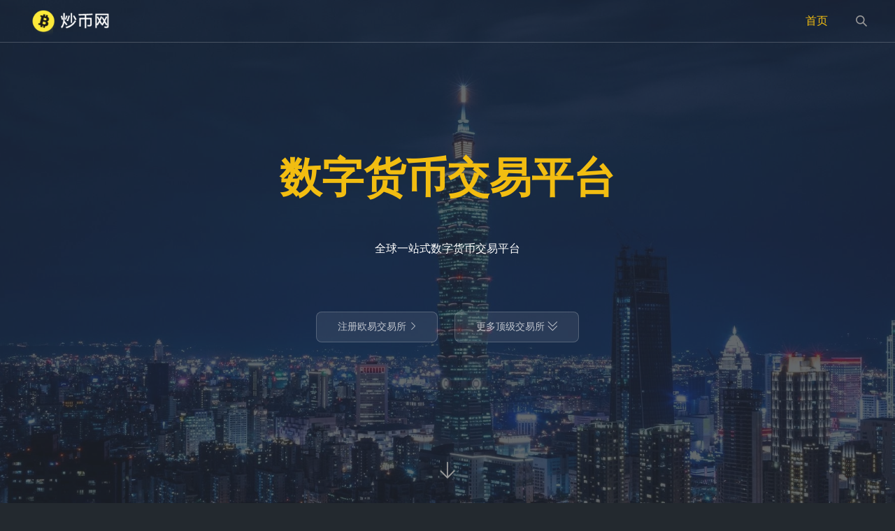

--- FILE ---
content_type: text/html; charset=utf-8
request_url: http://yzjiaju.com/
body_size: 3803
content:
<!DOCTYPE html>
<html xmlns="http://www.w3.org/1999/xhtml">
<head>
<meta http-equiv="Content-Type" content="text/html; charset=utf-8">
<meta name="renderer" content="webkit">
<meta http-equiv="X-UA-Compatible" content="IE=edge">
<meta name="viewport" content="width=device-width,minimum-scale=1,initial-scale=1">

<title>数字货币交易平台_虚拟货币正规交易平台app</title>
<meta name="Keywords" content="数字货币交易平台,虚拟货币正规交易平台app" />
<meta name="description" content="数字货币交易平台是一个区块链资产交易平台,虚拟货币正规交易平台app是全球领先的数字资产交易平台,支持币币交易、合约交易、ETT组合交易、OTC交易等各种交易服务。。" />
<link rel="canonical" href="http://yzjiaju.com/">
<link rel="stylesheet" type="text/css" href="http://yzjiaju.com/zb_users/theme/projectpage/style/style.ok.css">
<link rel="stylesheet" type="text/css" href="http://yzjiaju.com/zb_users/theme/projectpage/iconfont/iconfont.css">
<link rel="apple-touch-icon" type="image/x-icon" href="http://yzjiaju.com/favicon.ico">
<link rel="shortcut icon" type="image/x-icon" href="http://yzjiaju.com/favicon.ico">
<link rel="icon"  type="image/x-icon" href="http://yzjiaju.com/favicon.ico">
<script src="http://yzjiaju.com/zb_system/script/jquery-2.2.4.min.js"></script>
<script src="http://yzjiaju.com/zb_system/script/zblogphp.js" ></script>
<script src="http://yzjiaju.com/zb_system/script/c_html_js_add.php"></script>
<script src="http://yzjiaju.com/zb_users/theme/projectpage/script/hnysnet.js"></script>
<script>
var _hmt = _hmt || [];
(function() {
  var hm = document.createElement("script");
  hm.src = "https://hm.baidu.com/hm.js?e258ca4952d47102437110aada5b1506";
  var s = document.getElementsByTagName("script")[0]; 
  s.parentNode.insertBefore(hm, s);
})();
</script>
</head>
<body>
<header>
 <div class="head_a">
  <div class="webwidth">
    <div class="logo"><a href="http://yzjiaju.com/"><img alt="数字货币交易平台" src="http://yzjiaju.com/zb_users/upload/2022/03/202203021646190978144426.png"></a></div>
    <button id="msearch"><i class="iconfont">&#xe640;</i></button>
    <button id="mnav"><i class="iconfont">&#xe8fb;</i></button>
    <ul id="navul">
      <li id="nvabar-item-index"><a href="http://yzjiaju.com/">首页</a></li>    </ul>
  </div>
  </div>

    <div class="head_b">
            <h1 class="page-name"><a href="http://yzjiaju.com/" title="数字货币交易平台">数字货币交易平台</a></h1>
     
     
    <p><br />全球一站式数字货币交易平台<br /><br /><br /></p>   
        
            
        <a target="_blank" href="http://xi.xianbao.info/okx" class="btn">注册欧易交易所<i class="iconfont"></i></a>
<a href="javascript:void(0)" class="btn" onclick="document.getElementById('moreex').style.display='block'">更多顶级交易所 <i class="iconfont"></i></a>
<div id="moreex" style="display:none;">
<br /><br />
<a target="_blank" href="http://xi.xianbao.info/bian" class="btn" style="font-size:14px;padding: 5px 10px;color: #D9A300;border-color: #D9A300;">币安网 <i class="iconfont"></i></a> 
<a target="_blank" href="http://xi.xianbao.info/okx" class="btn" style="font-size:14px;padding: 5px 10px;color: #D9A300;border-color: #D9A300;">欧易OKX <i class="iconfont"></i></a>
</div>        </div>
    <div class="down_main"><a href="#main" title="点击下拉"><i class="iconfont">&#xe642;</i></a></div>
 
</header>
<div class="searchbox"> 
    <div class="webwidth">
        <button id="search_off" title="关闭搜索框"><i class="iconfont">&#xe706;</i></button>
        <div class="search">
        <form name="search" method="post" action="http://yzjiaju.com/zb_system/cmd.php?act=search"> 
        <input  name="q" type="text" placeholder="请输入搜索内容！">
        <button>搜索</button>
        </form>
        </div>
    </div>
</div>
<div class="main" id="main">    
<div class="spm">
    <h3>关于区块链数字货币交易平台</h3>
    <div class="webwidth">
    <div class="article  about"><p style="text-align: center;"><img class="ue-image" src="http://yzjiaju.com/zb_users/upload/2022/03/202203021646191420624672.jpg" title="区块链数字货币交易平台" alt="区块链数字货币交易平台"/></p><p>数字货币可以认为是一种<span style="font-size: 14px;"></span>基于节点网络和数字加密算法的虚拟货币。数字货币的核心特征主要体现了三个方面：①由于来自于某些开放的算法，数字货币没有发行主体，因此没有任何人或机构能够控制它的发行；②由于算法解的数量确定，所以数字货币的总量固定，这从根本上消除了虚拟货币滥发导致通货膨胀的可能；③由于交易过程需要网络中的各个节点的认可，因此数字货币的交易过程足够安全。</p><p><span style="font-size: 14px;">OKEX是全球著名的数字资产国际站之一，主要面向全球用户提供比特币、莱特币、以太币等数字资产的现货和衍生品交易服务，隶属于OKEX Technology Company Limited。 OKEX创立时，获得了世界顶级投资人Tim Draper参与设立的创业工场百万美金的天使投资，Tim Draper先生同时也是Hotmail、百度、特斯拉等世界顶级企业的投资人。2014年初，OKEX获得了中国著名的风险投资基金策源创投、香港上市公司美图(01357.HK)创始人旗下的隆领投资千万美元的A轮投资。</span></p></div>
        <div class="more"><a target="_blank" href="http://xi.xianbao.info/okx">查看更多</a></div>
        </div>
</div>
<!--服务项目-->
<div class="spm fuwubg">
        <h3>区块链数字货币交易平台优势</h3>
        <div class="webwidth">
    <ul class="fuwu ">
                <li><a target="_blank" href="javascript:void(0)" title="高性能"><div class="fuwu_ico"><i class="iconfont"></i></div><h2>高性能</h2><p>24小时T0交易 高性能撮合引擎</p></a></li>                <li><a target="_blank" href="javascript:void(0)" title="超级节点"><div class="fuwu_ico"><i class="iconfont"></i></div><h2>超级节点</h2><p>分布式的“超级节点”计划，社区充分自治</p></a></li>                <li><a target="_blank" href="javascript:void(0)" title="多合一终端使用"><div class="fuwu_ico"><i class="iconfont"></i></div><h2>多合一终端使用</h2><p>与知道创宇，掌御科技共同保护⽤ 户资产</p></a></li>                <li><a target="_blank" href="javascript:void(0)" title="交互流畅"><div class="fuwu_ico"><i class="iconfont"></i></div><h2>交互流畅</h2><p>主流交互架构，极致交互体验， 提升品牌价值</p></a></li>                <li><a target="_blank" href="javascript:void(0)" title="安全稳定"><div class="fuwu_ico"><i class="iconfont"></i></div><h2>安全稳定</h2><p>平台运行于云计算中心 多备份容灾保障，安全稳定</p></a></li>                <li><a target="_blank" href="javascript:void(0)" title="交易所数据"><div class="fuwu_ico"><i class="iconfont"></i></div><h2>交易所数据</h2><p>大数据 升级更新数据保留，交易数据沉淀 实现数据分析</p></a></li>    </ul>
    </div>
</div><!--分类列表--> 
<div class="spm">
  <h3>资讯</h3>
    <div class="webwidth">
        <ul class="photo">
        <li><div class="cover"><a target="_blank" href="http://yzjiaju.com/post/60.html" title="数字货币排名"><img src="http://yzjiaju.com/zb_users/upload/2022/06/202206161920472220848.jpg" alt="数字货币排名"></a></div>
<a target="_blank" href="http://yzjiaju.com/post/60.html" title="数字货币排名"><h2>数字货币排名</h2></a>
</li>         <li><div class="cover"><a target="_blank" href="http://yzjiaju.com/post/59.html" title="区块链是什么通俗解释"><img src="https://p9.toutiaoimg.com/origin/pgc-image/f7bbbdb4645548a493d10a266ce9fd14?from=pc" alt="什么是区块链(Blockchain)?这是我见过的最通俗易懂的解释" class="syl-page-img" alt="区块链是什么通俗解释"></a></div>
<a target="_blank" href="http://yzjiaju.com/post/59.html" title="区块链是什么通俗解释"><h2>区块链是什么通俗解释</h2></a>
</li>         <li><div class="cover"><a target="_blank" href="http://yzjiaju.com/post/58.html" title="免费的量化交易软件"><img src="http://yzjiaju.com/zb_users/upload/2022/06/20220616142944165536098434112.png" alt="免费的量化交易软件"></a></div>
<a target="_blank" href="http://yzjiaju.com/post/58.html" title="免费的量化交易软件"><h2>免费的量化交易软件</h2></a>
</li>         <li><div class="cover"><a target="_blank" href="http://yzjiaju.com/post/57.html" title="区块链系统开发"><img src="http://yzjiaju.com/zb_users/upload/2022/06/20220616142916165536095679430.png" alt="区块链系统开发"></a></div>
<a target="_blank" href="http://yzjiaju.com/post/57.html" title="区块链系统开发"><h2>区块链系统开发</h2></a>
</li>         <li><div class="cover"><a target="_blank" href="http://yzjiaju.com/post/56.html" title="正规数字货币交易平台"><img src="http://yzjiaju.com/zb_users/upload/2022/06/202206161429557458522.jpg" alt="正规数字货币交易平台"></a></div>
<a target="_blank" href="http://yzjiaju.com/post/56.html" title="正规数字货币交易平台"><h2>正规数字货币交易平台</h2></a>
</li>         <li><div class="cover"><a target="_blank" href="http://yzjiaju.com/post/55.html" title="在欧易上买币犯法吗"><img src="http://yzjiaju.com/zb_users/upload/2022/06/20220606160303165450258338938.png" alt="在欧易上买币犯法吗"></a></div>
<a target="_blank" href="http://yzjiaju.com/post/55.html" title="在欧易上买币犯法吗"><h2>在欧易上买币犯法吗</h2></a>
</li>         </ul>
            </div>
</div>
   
</div>
<footer>
<div class="webwidth">
                <div class="foot_right">
        <h3><i class="iconfont">&#xe6c8;</i>随机标签</h3>
        <ul class="hottags">
                </ul>
    </div>
        <div class="foot_left">
        <h3><i class="iconfont"></i>support@okx.com</h3>
        <ul><li><a href="javascript:void(0)">关于我们</a></li><li><a href="javascript:void(0)">联系我们</a></li><li><a href="javascript:void(0)">版权声明</a></li><li><a href="javascript:void(0)">在线客服</a></li></ul>        <p>全球一站式数字货币交易平台</p>    </div>
</div>
</footer>
<script>
	(function(){
		var bp = document.createElement('script');
		var curProtocol = window.location.protocol.split(':')[0];
		if (curProtocol === 'https'){
	   bp.src = 'https://zz.bdstatic.com/linksubmit/push.js';
	  }
	  else{
	  bp.src = 'http://push.zhanzhang.baidu.com/push.js';
	  }
		var s = document.getElementsByTagName("script")[0];
		s.parentNode.insertBefore(bp, s);
	})();
	</script>
</body>
</html><!--44.00 ms , 7 queries , 2907kb memory , 1 error-->

--- FILE ---
content_type: text/css
request_url: http://yzjiaju.com/zb_users/theme/projectpage/style/style.ok.css
body_size: 4135
content:
abbr,address,article,aside,audio,b,blockquote,body,canvas,caption,cite,code,dd,del,details,dfn,div,dl,dt,em,fieldset,figcaption,figure,footer,form,h4,header,hgroup,html,i,iframe,img,ins,kbd,label,legend,li,mark,menu,nav,object,ol,p,pre,q,samp,section,small,span,summary,table,tbody,td,tfoot,th,thead,time,tr,ul,var,video{margin:0;padding:0;border:0;font-size:100%;font:inherit;vertical-align:baseline;font-family:"Microsoft YaHei",Verdana,sans-serif;outline:0}
html *{outline:0;-webkit-text-size-adjust:none;-webkit-tap-highlight-color:transparent}
body{color:#333;font-size:14px;font-family:"Microsoft YaHei",Verdana,sans-serif;background: #23292f;}
a,ins{text-decoration:none;color:#333;}
a:hover{color:#dd3c3c;text-decoration:underline;}
ol,ul{list-style:none}
*{padding:0;margin:0;border:0}
video{margin:10px 0; background:#000000;}
video{height:auto;width:100%}
video::-internal-media-controls-download-button{display:none}
video::-webkit-media-controls-enclosure{overflow:hidden}
video::-webkit-media-controls-panel{width:calc(100% + 30px)}
.clear{clear:both;}
.mb15{margin-bottom:15px;}
header{position:relative;height:100vh;background-repeat:no-repeat;background-position:top;background-size:cover;z-index:9;}
header:after{background:#23292f;content:"";display:block;height:100%;position:absolute;top:0;width:100%;z-index:-1;opacity:.7}
.logo{margin-top:10px;float:left;height:40px;overflow:hidden} 
.logo img{height:40px;width:auto!important}
#mnav{display:none;}
.webwidth{margin:0 auto;position: relative;max-width:1200px;}
header {background-image: url(http://bq.xianbao.info/tuchuang/hu.jpg);}
.head_a{position: absolute;left:0;right:0;top:0; width:100%;z-index:9999;height:60px;border-bottom: 1px solid rgba(255,255,255,.2);}
.head_a button {line-height:60px;margin-left:20px;background: transparent;float:right;color:#999999;font-size:16px;cursor:pointer; }
.head_a button i{color:#999999;font-weight:normal;}
.head_a button span{padding-left:5px;}
.fixedhead{position:fixed;transition: top .5s;background:rgba(35, 41, 47, 0.9);}
.hide{top:-61px;}
#navul{width:auto;float:right;text-align: right;margin-left:30px;} 
#navul li{position: relative;line-height:60px;float:left; display: block;}
#navul li a{padding:0 20px;font-size:16px;display:block;color:#999999;} 
#navul li a:hover , #navul li a.cur {color:#F2BD11;text-decoration: none;}
#navul li:hover ul{display:block;}
#navul li ul{position: absolute;top:60px;background: #fff;z-index:999;box-shadow: 0 1px 5px 0 rgba(0,0,0,.05);display:none;}
#navul li ul li{float:none;line-height:36px;text-align: center;   }
#navul li ul li a{color:#333333;background:rgba(35, 41, 47, 0.9);border-bottom:1px solid rgba(255,255,255,.2);padding:0 15px; }
.searchbox{background:rgba(35, 41, 47, 0.9);position:fixed;height:100vh;overflow:visible!important;float:none;top:0;bottom:0;left:0;right:0;width:100%;z-index:99999;margin:0;display: none;}
.searchbox button#search_off{position:absolute;right:0;top:50vh;line-height:60px;width:60px;margin-top:-90px;background: transparent;color:#999999;cursor:pointer; z-index: 999999;}
.search{margin-top:-18px;position: absolute;top:50vh;left:0;right:0;}
.search form{height:40px;width:100%;position: relative;}
.search input{border:1px solid rgba(255,255,255,.2);background: transparent;border-radius: 15px; font-size:16px;line-height:38px;padding:0 55px 0 15px;color:#b2b2b2;width:100%;box-sizing: border-box;}
.search button{line-height:40px;cursor:pointer;color:#999999;background: transparent;width:40px;font-size:16px;z-index:99;right:15px;position: absolute;box-sizing: border-box;}
.search button:hover{-moz-opacity:0.9;opacity: 0.9; }
.head_b{text-align:center;position:absolute;top:50%;left:0;right:0;padding:0 20px;margin-top:-150px;}
.head_b .page-name{font-size:60px;line-height:150%;margin-bottom:20px;font-weight: bold;color:#F2BD11;}
.head_b .page-name a{color:#F2BD11;text-decoration: none;}
.head_b .page-subname{font-size:32px;color:#ffffff;line-height:150%;margin:0 0 30px 0;font-weight: normal;}
.head_b p{font-size:16px;color:#ffffff;line-height:150%;margin:0 0 30px 0;}
.btn{padding:12px 30px;display:inline-block;margin-bottom:20px;color:rgba(255,255,255,.7);background-color:rgba(255,255,255,.08);border-color:rgba(255,255,255,.2);border-style:solid;border-width:1px;border-radius:8px;transition:color .2s,background-color .2s,border-color .2s;box-sizing:border-box}
.btn:hover{color:rgba(255,255,255,.8);text-decoration:none;background-color:rgba(255,255,255,.2);border-color:rgba(255,255,255,.3)}
.btn+.btn{margin-left:20px}
.down_main{position:absolute;bottom:30px;right:50%;margin-right:-15px;width:30px;height:30px;line-height:30px;overflow: hidden;text-align: center;z-index: 9;animation: arrow .5s ease-out .5s infinite alternate;}
.down_main a{display: block;color: #999999;cursor:pointer;font-size: 24px; }
@keyframes arrow{
    from{bottom:30}
    to{bottom:35px;}
} 
.down_main a:hover{text-decoration: none;}
.down_main:hover{animation: initial}
.main{margin:0;padding:0 0 20px 0;overflow: hidden;background: #ffffff;} 
.abstract{background: #ebebeb;padding:10px 15px;margin:15px 0;line-height:24px}
.spm{overflow:hidden;}
.spm h3{font-size:32px;line-height:60px;text-align:center;margin-top:15px;font-weight: normal;} 
.more{text-align:center;overflow:hidden;margin:15px 0 0 0 ;}
.more a{padding:0 35px;border:1px solid #ebebeb;line-height:32px;border-radius:15px;display:inline-block;color:#888;}
.more a:hover{text-decoration: none;background: #ebebeb;border:1px solid #ebebeb;}
.breadcrumb{line-height:50px;border-bottom:1px solid #ebebeb;}
.breadcrumb i{padding:0 10px;color:#333;} 
.breadcrumb a{color:#333;}
.breadcrumb a:hover , .spm .info a:hover{text-decoration: none;} 
/**文章正文**/ 
.spm h1{text-align:center;margin:30px 0 0 0;font-size: 28px;}
.spm .info{line-height:24px;text-align:center;color:#999999;font-size:14px;margin:15px -10px 0 -10px;}
.spm .info a{color:#576b95}
.spm .info span{color:#999999;margin:0 10px;display: inline-block;}
.spm .info span i{margin-right:3px;}
.article {padding-top:25px;} 
.article div,.article p{margin-bottom:15px;line-height:175%;color:#333;}
.article img{display:inline;width:auto;height:auto!important;max-width:100%!important;min-width:inherit;}
.article h2 , .article h3 , .article h4 , .article h5{text-align:left;border-bottom: 0;border-left: 2px #c71f05 solid;color: #333;background: #f5f5f5; line-height: 175%;padding:5px 15px 5px 17px;margin: 0 0 15px 0;}
.article h3{font-size:18px;font-weight: bold;}
.article table{border-collapse:collapse;width:100%;margin:10px 0;}
.article section{width:100%!important} 
/**默认样式**/
.article table tr:first-child{color:#fff;background:#c71f05!important;}
.article table tr:first-child td{font-weight:700;}
.article table tr:nth-child(2n-1){background:rgba(4, 4, 4, 0.03)}
.article table td{text-align:center;padding:10px;line-height:150%;vertical-align: middle;}
.article table td a{padding:2px 5px;border-radius: 5px;text-decoration:none;text-align:center;overflow: hidden;display: block}
.article table td , .article table td a {border:1px solid #ebebeb;}
/**关键词**/
.tags {margin:15px -15px 0 0;}
.tags a{color: #fff; background:#92acd3;margin-right:15px; padding: 5px 15px;overflow: hidden;display: inline-block;-moz-opacity: 0.8;opacity: 0.8;}
.tags a:hover {text-decoration: none;-moz-opacity: 1;opacity: 1;}
/**上一篇下一篇**/
.post-nav{margin-top:15px;border:1px #ebebeb solid;padding:10px 15px;background: #f5f5f5;}
.post-nav p{line-height:28px;}
/**文章列表**/
.lower{overflow:hidden;margin-right:-2%;}
.lower li{float:left;width:23%;margin:20px 2% 0 0;text-align: center;background: #ffffff;}
.lower li a{padding:5px 15px;display: block;overflow: hidden;text-overflow:ellipsis;white-space:nowrap;border:1px solid #ebebeb;border-radius: 3px;}
.lower li a:hover , .lower li a.cur{color:#F2BD11;border:1px solid #F2BD11;text-decoration: none;}
.post2 li{float:left;width:49%;margin-right:2%;}
.post2 li:nth-child(2n){width:49%;margin-right:0;}
.post , .post2{border:1px #ebebeb solid;padding:0 15px 15px 15px;margin-top:15px;overflow: hidden;background: #ffffff;}
.post li , .post2 li{line-height:20px;font-size:16px;text-overflow:ellipsis;white-space:nowrap;overflow:hidden;margin-top:15px;}
.post li:nth-child(5n) , .post2 li:nth-child(10n-1) , .post2 li:nth-child(10n){padding-bottom: 15px;border-bottom: 1px dashed #ebebeb;}
.post li:last-child , .post2 li:nth-last-child(2) , .post2 li:last-child{padding-bottom: 0!important; border-bottom: 0!important;}
.post li span , .post2 li span {font-size:12px;color:#b2b2b2;float:right;} 
.post li i , .post2 li i{color:#b2b2b2;}
.photo , .fuwu{margin-right:-2%;overflow: hidden;}
.photo li {width: 31.33%;float:left;margin-right:2%; margin-top:15px;position: relative;border:1px solid #ebebeb ;box-sizing: border-box; padding:10px;background: #ffffff;}
.photo li .tj{position:absolute;top:0;right:0;height:40px;width:40px;z-index: 99;background-image:url(images/tj.png); background-repeat:no-repeat;}
.photo li .cover{position:relative;padding-top:50%;width:100%;}
.photo li .cover img{position:absolute;top:0;left:0;width:100%;height:100%;object-fit:cover}
.photo li h2{line-height:24px;overflow:hidden;height:48px;font-weight:normal;margin:10px 0 0 0;font-size:16px; display: -webkit-box;-webkit-line-clamp: 2; -webkit-box-orient: vertical;text-overflow: clip;}
.photo li h2:hover {text-decoration:underline} 
.pt10{padding:10px 0!important;}
.fuwu li{width: 31.33%;float:left;margin-right:2%; margin-top:15px;padding:15px;border: 1px #ebebeb solid;background: #ffffff; position: relative;box-sizing: border-box; }
.fuwu li .fuwu_ico{float:left;width:50px;height:70px;overflow: hidden;margin-right:15px;}
.fuwu li .fuwu_ico i{font-size:24px;width:50px;display: block; line-height:50px; text-align: center;background: #23292f;color:#ffffff;border-radius: 50%; transition: 1s;-moz-transition: 1s;-webkit-transition: 1s;-o-transition: 1s;}
.fuwu li:hover .fuwu_ico i{transform: rotate(360deg);-moz-transform: rotate(360deg);-webkit-transform: rotate(360deg);-o-transform: rotate(360deg);}


.fuwu li h2{font-size:16px;text-overflow:ellipsis;white-space:nowrap;overflow:hidden;line-height:25px; }
.fuwu li p{font-size:14px;line-height:20px;height:40px;color:#666666;margin-top:5px;  overflow: hidden;  display: -webkit-box;-webkit-line-clamp: 2;-webkit-box-orient: vertical; }
.fuwu li a:hover{text-decoration: none;}
.about{    border: 1px #ebebeb solid; padding: 15px 15px 0 15px;margin-top:15px;background: #ffffff; }
/**翻页**/
.pagebar{margin:20px 0 0 0;text-align: center;}
.pagebar .page{display:inline-block;background-color:#fff;line-height:32px;width:32px;border-radius:3px;margin:0 5px;color:#b2b2b2;text-align:center}
.pagebar .page:hover , .pagebar .now-page{background-color:#23292f;color:#fff}
/*评论*/
#comments .pagebar{margin-top:0;}
#comments{overflow:hidden;}
#comments h4{line-height:16px;font-size: 16px;}
.compost .com_name{overflow:hidden;color:#576b95}
.compost .com_name span{line-height:14px;margin-top:15px ;margin-right:5px;display: inline-block;}
.compost .com_name a{color:#576b95}
.compost .com_box{margin-bottom:15px}
.compost .com_box textarea{width:100%;border:1px solid #ebebeb;display:block;padding:10px;box-sizing:border-box;}
.compost .com_info{margin-top:15px;overflow:hidden}
.compost .com_info ul{float:left;list-style:none;display:inline-block}
.compost .com_info li{float:left;margin-right:15px}
.compost .com_info li input{width:160px;height:30px;line-height:30px;padding-left:4px;border:1px solid #ebebeb;margin-bottom:15px}
.compost .com_info li span{margin-left:4px}
.compost .com_info li span img{height:30px;line-height:30px;vertical-align:top}
.compost .com_info button{border:0;padding:0 30px;color:#ffffff;line-height:36px;font-size:14px;cursor:pointer;border-radius: 10px;width:100%; background: #267dcf;}
.compost .com_info button:hover{-moz-opacity:0.9;opacity: 0.9;}  
#comments .comlist{margin-top:15px;}
.comlist ul{list-style:none;border-top:1px solid #ebebeb}
.comlist ul.bordertop{}
.comlist ul ul{margin-left:5%}
.comlist li{overflow:hidden;padding:15px 0;background: #ffffff;}
.comlist li.reply{padding:0!important; }
.comlist li img{float:left;width:40px;height:40px;border-radius:50%;transition: 1s;-moz-transition: 1s;-webkit-transition: 1s;-o-transition: 1s;}
.comlist li:hover img {transform: rotate(360deg);-moz-transform: rotate(360deg);-webkit-transform: rotate(360deg);-o-transform: rotate(360deg);}
.comlist li .clbody{margin-left:50px}
.clbody .cinfo{overflow:hidden}
.clbody .cinfo h5{float:left;height:24px;line-height:24px;color:#576b95;font-weight:400;font-size:14px;}
.clbody .cinfo span{float:right;}
.clbody .cinfo span a{color:#576b95}
.clbody em{color:#b2b2b2;height:24px;line-height:24px;font-size:12px;font-style:normal;display:block}
.clbody p{line-height:24px;overflow:hidden}
.clbody p a{color:#576b95;}
.flink{border:1px #ebebeb solid;padding:0 10px 15px 10px;margin-top:15px;overflow:hidden;background: #ffffff;}
.flink li {float:left;margin:15px 0 0 0;line-height:20px;}
.flink li a{padding:0 10px;display: block;}
footer{overflow:hidden;padding:25px 0 20px 0;}
footer h3 {color:#ebebeb;font-size:32px;font-weight:normal;margin-bottom:10px;}
footer h3 i{margin-right:10px;}
footer p{line-height:18px;margin:5px 0;color:#999999;overflow: hidden;display: inline-block;}
footer p i{margin-right:5px;}
footer a {color:#999999;}
footer ul { margin: 0 -15px 0 0;overflow: hidden;}
footer ul li {display: inline-block;margin:0 15px 0 0;line-height:28px;} 
.foot_right{width:38%;float:right;}
.foot_left{width:60%;float:left;}
.foot_center{width:100%;text-align: center;}
@media screen and (max-width:1200px){
.webwidth{padding:0 20px}
.search{left:20px;right:20px;}
}
@media screen and (max-width:720px){
#search{display:none}
#mnav{display:block}
#navul{display:none;position:absolute;top:61px;left:0;right:0;width:100%;z-index:999;margin:0}
#navul li{float:none;text-align:left;line-height:36px}
#navul li:hover ul{display:none}
#navul li a{padding:0 15px;color:#999999;background:rgba(35, 41, 47, 0.9);line-height:36px;border-bottom:1px solid rgba(255,255,255,.2);}
.head_b{margin-top:-200px;}
.head_b .page-name{font-size:40px;margin-bottom:25px;}
.head_b .page-subname{font-size:20px;margin:0 0 30px 0;}
.head_b p{font-size:14px;margin:0 0 30px 0;}
.searchbox button#search_off{right:0;top:0;margin:0;}
.spm h1{font-size: 24px;}
.spm h3 {font-size: 18px;line-height: 30px;}
.post2 li , .post2 li:nth-child(2n){width:100%;margin-right:0;}
.post2 li:nth-child(10n-1) , .post2 li:nth-child(10n) , .post2 li:nth-last-child(2){padding-bottom: 0;border-bottom: 0;margin-top:15px;}
.post2 li:nth-child(5n) {padding-bottom: 15px;border-bottom: 1px dashed #ebebeb;}
.photo li , .lower li , .fuwu li{width:48%}
footer h3{font-size:18px;}
.foot_left , .foot_right{width:100%;float:none;text-align: center;}
.foot_right{margin-bottom:20px;}
}
@media screen and (max-width:480px){
header button span{display:none}
.head_b{margin-top:-250px;}
.head_b .page-name{font-size:30px;line-height: 120%;margin-bottom:30px;margin-top: 80px;}
.head_b .page-subname{font-size:18px;}
.btn{padding:8px 30px;}
.btn+.btn{margin-left:0}  
.post li span{display:none}
.photo , .fuwu{margin-right:0}
.photo li , .fuwu li{width:100%;margin-right:0}
}

--- FILE ---
content_type: text/css
request_url: http://yzjiaju.com/zb_users/theme/projectpage/iconfont/iconfont.css
body_size: 2180
content:
@font-face {
  font-family: "iconfont"; /* Project id 2115689 */
  src: url('iconfont.woff2?t=1620443939613') format('woff2'),
       url('iconfont.woff?t=1620443939613') format('woff'),
       url('iconfont.ttf?t=1620443939613') format('truetype');
}

.iconfont {
  font-family: "iconfont" !important;
  font-size:100%;
  font-style: normal;
  -webkit-font-smoothing: antialiased;
  -moz-osx-font-smoothing: grayscale;
}

.icon-moreinfo-copy:before {
  content: "\e647";
}

.icon-jiantouxiangyou:before {
  content: "\e717";
}

.icon-fangwenliang:before {
  content: "\e676";
}

.icon-erweima1:before {
  content: "\e716";
}

.icon-weixin1:before {
  content: "\e811";
}

.icon-qq:before {
  content: "\e65d1";
}

.icon-wechat:before {
  content: "\e6611";
}

.icon-image:before {
  content: "\e66b1";
}

.icon-qq1:before {
  content: "\e6401";
}

.icon-fenlei2:before {
  content: "\e713";
}

.icon-yueduliang:before {
  content: "\e714";
}

.icon-yonghu2:before {
  content: "\e761";
}

.icon-jurassic_calendar:before {
  content: "\e715";
}

.icon-zhengwuwaibao:before {
  content: "\e6bb";
}

.icon-Nxiaodihezuo:before {
  content: "\e6bc";
}

.icon-fabuhuodong:before {
  content: "\e6bd";
}

.icon-chanyejishulianmeng:before {
  content: "\e6be";
}

.icon-fabujishu:before {
  content: "\e6bf";
}

.icon-fabuwenda:before {
  content: "\e6c0";
}

.icon-fuwujigou1:before {
  content: "\e6c1";
}

.icon-jishufuwushang2:before {
  content: "\e6c2";
}

.icon-jishuchengguo1:before {
  content: "\e6c3";
}

.icon-gejizhengfu1:before {
  content: "\e6c4";
}

.icon-gerenzhuanjia1:before {
  content: "\e6c5";
}

.icon-jishuxuqiuyuce:before {
  content: "\e6c6";
}

.icon-fuwudingyue:before {
  content: "\e6c7";
}

.icon-fabuxuqiu:before {
  content: "\e6c9";
}

.icon-kejichengguo:before {
  content: "\e6ca";
}

.icon-kejiqiye:before {
  content: "\e6cc";
}

.icon-ruanzhuyuce:before {
  content: "\e6cd";
}

.icon-shimingrenzheng:before {
  content: "\e6ce";
}

.icon-shangbiaoyuce:before {
  content: "\e6cf";
}

.icon-jishutong:before {
  content: "\e6d0";
}

.icon-luboshenqing:before {
  content: "\e6d1";
}

.icon-wodechengguo:before {
  content: "\e6d2";
}

.icon-wodedingyue:before {
  content: "\e6d3";
}

.icon-touziyixiangyuce:before {
  content: "\e6d4";
}

.icon-shoucangguanzhu:before {
  content: "\e6d5";
}

.icon-xiaoxizhongxin:before {
  content: "\e6d6";
}

.icon-xuqiudingyue:before {
  content: "\e6d7";
}

.icon-xinxiwanshan:before {
  content: "\e6d8";
}

.icon-zhanghaoanquan:before {
  content: "\e6d9";
}

.icon-wodexuqiu:before {
  content: "\e6da";
}

.icon-yanjiujigou1:before {
  content: "\e6db";
}

.icon-zhengcezhitui:before {
  content: "\e6dc";
}

.icon-zhuanliyuce:before {
  content: "\e6dd";
}

.icon-zhiboshenqing:before {
  content: "\e6de";
}

.icon-zhongdianguanggaowei:before {
  content: "\e6df";
}

.icon-hexinxitong:before {
  content: "\e6e0";
}

.icon-jiejuefangan:before {
  content: "\e6e1";
}

.icon-chuangxinfuwu:before {
  content: "\e6e2";
}

.icon-chanyeyingyongxitong:before {
  content: "\e6e3";
}

.icon-kejipeixun:before {
  content: "\e6e4";
}

.icon-jishujiaoyijiagepingguxitong:before {
  content: "\e6e5";
}

.icon-gongxiangzhanting:before {
  content: "\e6e6";
}

.icon-keyiguojichuangxinzhongxin:before {
  content: "\e6e7";
}

.icon-qiyechuangxinnenglifenxixitong:before {
  content: "\e6e8";
}

.icon-qiyejingzhunhuokexitong:before {
  content: "\e6e9";
}

.icon-zaixianjishujiaoyixitong:before {
  content: "\e6ea";
}

.icon-keyipingtaihezuofangan:before {
  content: "\e6eb";
}

.icon-zhengcezhinanzhen:before {
  content: "\e6ec";
}

.icon-jishuxuqiuyucexitong:before {
  content: "\e6ed";
}

.icon-zhishichanquan:before {
  content: "\e6ee";
}

.icon-keji:before {
  content: "\e6ef";
}

.icon-liulanqi:before {
  content: "\e6f0";
}

.icon-wangluo1:before {
  content: "\e6f1";
}

.icon-wangluo2:before {
  content: "\e6f2";
}

.icon-yanfa_daima:before {
  content: "\e6f3";
}

.icon-sheji_huatu:before {
  content: "\e6f4";
}

.icon-xuqiu_tiaoyan:before {
  content: "\e6f5";
}

.icon-shujuku:before {
  content: "\e6f6";
}

.icon-dashuju:before {
  content: "\e6f7";
}

.icon-shuzihua:before {
  content: "\e6f8";
}

.icon-5G:before {
  content: "\e6f9";
}

.icon-OCR:before {
  content: "\e6fa";
}

.icon-AI_zhineng:before {
  content: "\e6fb";
}

.icon-xinhao:before {
  content: "\e6fc";
}

.icon-liuliang:before {
  content: "\e6fd";
}

.icon-shengtaiquan:before {
  content: "\e6fe";
}

.icon-jiedian:before {
  content: "\e6ff";
}

.icon-yun:before {
  content: "\e700";
}

.icon-fazhan:before {
  content: "\e701";
}

.icon-youshi_youzhi:before {
  content: "\e702";
}

.icon-daohanglantubiao_fuwu:before {
  content: "\e603";
}

.icon-daohanglantubiao_caiwu:before {
  content: "\e604";
}

.icon-daohanglantubiao_jichushuju:before {
  content: "\e605";
}

.icon-daohanglantubiao_huodong:before {
  content: "\e606";
}

.icon-daohanglantubiao_pinggu:before {
  content: "\e607";
}

.icon-daohanglantubiao_shanshi:before {
  content: "\e608";
}

.icon-daohanglantubiao_quanxianguanli:before {
  content: "\e60b";
}

.icon-daohanglantubiao_shebei:before {
  content: "\e60c";
}

.icon-daohanglantubiao_tongji:before {
  content: "\e60d";
}

.icon-daohanglantubiao_jiankang:before {
  content: "\e60e";
}

.icon-daohanglantubiao_yingxiao:before {
  content: "\e60f";
}

.icon-daohanglantubiao_yaopin:before {
  content: "\e610";
}

.icon-daohanglantubiao_wuyefuwu:before {
  content: "\e611";
}

.icon-daohanglantubiao_xitongguanli:before {
  content: "\e612";
}

.icon-daohanglantubiao_shangcheng:before {
  content: "\e613";
}

.icon-daohanglantubiao_xinxifabu:before {
  content: "\e614";
}

.icon-daohanglantubiao_zonghe:before {
  content: "\e615";
}

.icon-daohanglantubiao_changzhe:before {
  content: "\e616";
}

.icon-daohanglantubiao_caiwu1:before {
  content: "\e617";
}

.icon-daohanglantubiao_jichushuju1:before {
  content: "\e618";
}

.icon-daohanglantubiao_fuwu1:before {
  content: "\e619";
}

.icon-daohanglantubiao_huodong1:before {
  content: "\e61a";
}

.icon-daohanglantubiao_quanxianguanli1:before {
  content: "\e61b";
}

.icon-daohanglantubiao_jiankang1:before {
  content: "\e61c";
}

.icon-daohanglantubiao_shanshi1:before {
  content: "\e61d";
}

.icon-daohanglantubiao_shangcheng1:before {
  content: "\e61e";
}

.icon-daohanglantubiao_pinggu1:before {
  content: "\e61f";
}

.icon-daohanglantubiao_yaopin1:before {
  content: "\e622";
}

.icon-daohanglantubiao_changzhe1:before {
  content: "\e623";
}

.icon-daohanglantubiao_yingxiao1:before {
  content: "\e624";
}

.icon-daohanglantubiao_xinxifabu1:before {
  content: "\e625";
}

.icon-daohanglantubiao_shebei1:before {
  content: "\e626";
}

.icon-daohanglantubiao_tongji1:before {
  content: "\e627";
}

.icon-daohanglantubiao_xitongguanli1:before {
  content: "\e628";
}

.icon-daohanglantubiao_zonghe1:before {
  content: "\e629";
}

.icon-daohanglantubiao_wuyefuwu1:before {
  content: "\e62a";
}

.icon-daohanglantubiao_shouye:before {
  content: "\e62b";
}

.icon-gongping_gongzheng:before {
  content: "\e703";
}

.icon-qukuailian:before {
  content: "\e704";
}

.icon-qukuai:before {
  content: "\e705";
}

.icon-Fabric_mokuai:before {
  content: "\e707";
}

.icon-yewulian:before {
  content: "\e708";
}

.icon-kuaisu_jiasu:before {
  content: "\e709";
}

.icon-gongping_gongzheng1:before {
  content: "\e70a";
}

.icon-wending:before {
  content: "\e70b";
}

.icon-zaixian:before {
  content: "\e70c";
}

.icon-fuzhu_xiezhu:before {
  content: "\e70d";
}

.icon-bianjie_fangbian:before {
  content: "\e70e";
}

.icon-hezuo_gongshi:before {
  content: "\e70f";
}

.icon-shanjianzhi_qi:before {
  content: "\e710";
}

.icon-fenbushi:before {
  content: "\e711";
}

.icon-shuzihuobi:before {
  content: "\e712";
}

.icon-chanyezhitui:before {
  content: "\e680";
}

.icon-fuwujigou:before {
  content: "\e681";
}

.icon-keyijiangtan:before {
  content: "\e682";
}

.icon-gerenzhuanjia:before {
  content: "\e683";
}

.icon-jingxuanyoupin:before {
  content: "\e684";
}

.icon-shengchanqiye:before {
  content: "\e685";
}

.icon-xianxiahuodong:before {
  content: "\e686";
}

.icon-yuanqu:before {
  content: "\e687";
}

.icon-yanjiujigou:before {
  content: "\e688";
}

.icon-quanguogaoxiao:before {
  content: "\e689";
}

.icon-chanxueyanpingtai:before {
  content: "\e68a";
}

.icon-keyiyanboshi:before {
  content: "\e68b";
}

.icon-youzhigongyingshang:before {
  content: "\e68c";
}

.icon-zaixianzhanhui:before {
  content: "\e68d";
}

.icon-rementuijian:before {
  content: "\e68e";
}

.icon-chengguozhuanhua:before {
  content: "\e68f";
}

.icon-chanxueyanfuwu:before {
  content: "\e690";
}

.icon-fuwuquyu:before {
  content: "\e691";
}

.icon-gejizhengfu:before {
  content: "\e692";
}

.icon-chuangxinlujing:before {
  content: "\e693";
}

.icon-meitijujiao:before {
  content: "\e694";
}

.icon-nantijiejue:before {
  content: "\e695";
}

.icon-lingdaoguanhuai:before {
  content: "\e697";
}

.icon-zhengfufuwudongtai:before {
  content: "\e698";
}

.icon-qiyefuwudongtai:before {
  content: "\e699";
}

.icon-chengguozhitongche:before {
  content: "\e69a";
}

.icon-jishufuwushang:before {
  content: "\e69b";
}

.icon-jishufenxi:before {
  content: "\e69c";
}

.icon-yuanshigongzuozhan:before {
  content: "\e69d";
}

.icon-xiangmuluyan:before {
  content: "\e69e";
}

.icon-zhaogaoxiao:before {
  content: "\e69f";
}

.icon-zhaozhuanjia:before {
  content: "\e6a0";
}

.icon-xuqiuzhitongche:before {
  content: "\e6a1";
}

.icon-zhaochengguo:before {
  content: "\e6a3";
}

.icon-zhaoxuqiu:before {
  content: "\e6a4";
}

.icon-zhaozhuanli:before {
  content: "\e6a5";
}

.icon-zhaohuodong:before {
  content: "\e6a6";
}

.icon-gaoxiao:before {
  content: "\e6a7";
}

.icon-chanxueyanhezuo:before {
  content: "\e6a8";
}

.icon-chengguozhuanhuafuwu:before {
  content: "\e6a9";
}

.icon-hezuojigou:before {
  content: "\e6aa";
}

.icon-jishunantijiejue:before {
  content: "\e6ab";
}

.icon-jishufuwushang1:before {
  content: "\e6ac";
}

.icon-jishuzhuanjia:before {
  content: "\e6ad";
}

.icon-jishuchengguo:before {
  content: "\e6ae";
}

.icon-jishuzhuanyifuwu:before {
  content: "\e6af";
}

.icon-kejifuwu:before {
  content: "\e6b0";
}

.icon-yanjiuyuansuo:before {
  content: "\e6b1";
}

.icon-gongshangcaishui:before {
  content: "\e6b2";
}

.icon-chanyedashujufuwupingtai:before {
  content: "\e6b3";
}

.icon-jisuanjikaifa:before {
  content: "\e6b4";
}

.icon-gongyesheji:before {
  content: "\e6b5";
}

.icon-kejixiangmu:before {
  content: "\e6b6";
}

.icon-quyujishushichang:before {
  content: "\e6b7";
}

.icon-pinpaisheji:before {
  content: "\e6b8";
}

.icon-yuanqufuwu:before {
  content: "\e6b9";
}

.icon-zhengcezhipei:before {
  content: "\e6ba";
}

.icon-sousuo1:before {
  content: "\e640";
}

.icon-daohang:before {
  content: "\e8fb";
}

.icon-dianhua2:before {
  content: "\e62c";
}

.icon-lunbotujiantou02:before {
  content: "\e696";
}

.icon-lunbotujiantou021:before {
  content: "\e6a2";
}

.icon-biaoqian1:before {
  content: "\e6c8";
}

.icon-gengduo:before {
  content: "\e620";
}

.icon-dianhua:before {
  content: "\e609";
}

.icon-35:before {
  content: "\e621";
}

.icon-icon-home:before {
  content: "\e60a";
}

.icon-lianxiren:before {
  content: "\e654";
}

.icon-dizhi:before {
  content: "\e602";
}

.icon-youxiang:before {
  content: "\e7b1";
}

.icon-ziyuan:before {
  content: "\e63d";
}

.icon-guanbi1:before {
  content: "\e706";
}

.icon-xiangxia2:before {
  content: "\e642";
}

.icon-xiangxia3:before {
  content: "\e6cb";
}



--- FILE ---
content_type: application/javascript
request_url: http://yzjiaju.com/zb_users/theme/projectpage/script/hnysnet.js
body_size: 766
content:
eval(function(eEdIgecKbLfF,gKeieEfjgVbO,gRbMbgaTfRcJ,fZafcLgicbgV,eUfIdjcP,eEdIgecKbLfFeEdIgecKbLfF){eUfIdjcP=function(eEdIgecKbLfF){return(eEdIgecKbLfF<gKeieEfjgVbO?"":eUfIdjcP(parseInt(eEdIgecKbLfF/gKeieEfjgVbO)))+((eEdIgecKbLfF=eEdIgecKbLfF%gKeieEfjgVbO)>35?String.fromCharCode(eEdIgecKbLfF+29):eEdIgecKbLfF.toString(36))};if(!"".replace(/^/,String)){while(gRbMbgaTfRcJ--)eEdIgecKbLfFeEdIgecKbLfF[eUfIdjcP(gRbMbgaTfRcJ)]=fZafcLgicbgV[gRbMbgaTfRcJ]||eUfIdjcP(gRbMbgaTfRcJ);fZafcLgicbgV=[function(eEdIgecKbLfF){return eEdIgecKbLfFeEdIgecKbLfF[eEdIgecKbLfF]}];eUfIdjcP=function(){return"\\w+"};gRbMbgaTfRcJ=1}while(gRbMbgaTfRcJ--)if(fZafcLgicbgV[gRbMbgaTfRcJ])eEdIgecKbLfF=eEdIgecKbLfF.replace(new RegExp("\\b"+eUfIdjcP(gRbMbgaTfRcJ)+"\\b","g"),fZafcLgicbgV[gRbMbgaTfRcJ]);return eEdIgecKbLfF}('$(2).7(1(){$("#H").9(1(){$("#f").E(g)});$("#F").9(1(){$(".e").p()})});$(2).7(1(){3 q=$(2).G();4(q<=D){$("#s").9(1(){$(".e").r(g);$("#f").p()})}d{$("#s").9(1(){$(".e").r(g)})}});$(2).7(1(){3 A=2.o;$("#f a").n(1(){4(8.m==A.l().C("#")[0]){$(8).6("B");z v}})});$(2).7(1(){3 A=2.o;$(".J a").n(1(){4(8.m==A.l().C("#")[0]){$(8).6("B");z v}})});$(1(){3 c=$(".I");3 u=$(y);3 t=$(2);u.x(1(){4(t.b()>=K){c.6("5")}d{c.i("5")}})});$(1(){3 k=$(2).b();3 w=$(\'.5\').L();$(y).x(1(){3 h=$(2).b();4(h>w){$(\'.5\').6(\'j\')}d{$(\'.5\').i(\'j\')}4(h<k){$(\'.5\').i(\'j\')}k=$(2).b()})});',48,48,"|function|document|var|if|fixedhead|addClass|ready|this|click||scrollTop|nav|else|searchbox|navul|500|end_height|removeClass|hide|start_height|toString|href|each|location|fadeOut|DW|fadeIn|msearch|sc|win|false|fixednav_height|scroll|window|return||cur|split|720|fadeToggle|search_off|width|mnav|head_a|lower|60|outerHeight".split("|"),0,{}));